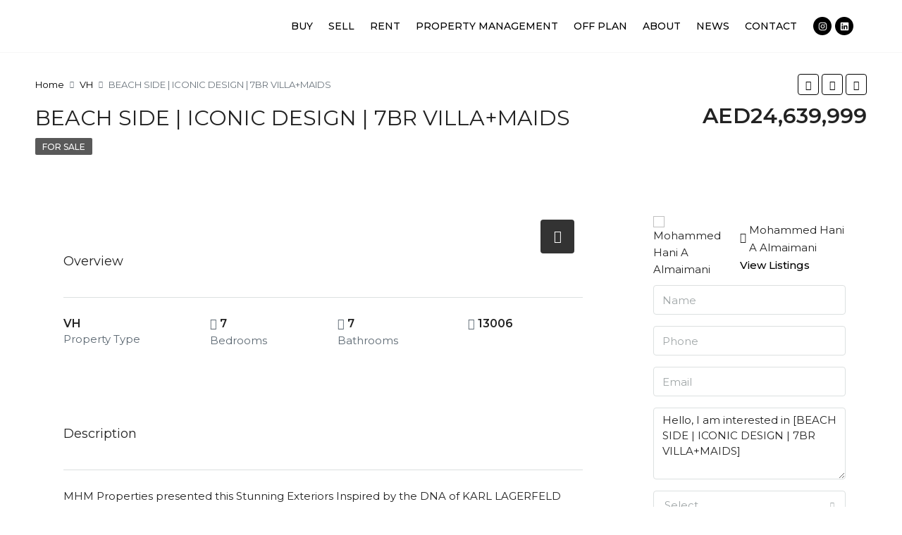

--- FILE ---
content_type: text/css
request_url: https://mhmproperty.com/wp-content/uploads/elementor/css/post-2046.css?ver=1715338477
body_size: 589
content:
.elementor-2046 .elementor-element.elementor-element-2a4dc98 > .elementor-container{max-width:1200px;}.elementor-2046 .elementor-element.elementor-element-2a4dc98:not(.elementor-motion-effects-element-type-background), .elementor-2046 .elementor-element.elementor-element-2a4dc98 > .elementor-motion-effects-container > .elementor-motion-effects-layer{background-color:#FFFFFFFC;}.elementor-2046 .elementor-element.elementor-element-2a4dc98{border-style:solid;border-width:0px 0px 1px 0px;border-color:#F7F7F7;transition:background 0.3s, border 0.3s, border-radius 0.3s, box-shadow 0.3s;margin-top:0px;margin-bottom:0px;padding:10px 0px 10px 0px;z-index:12;}.elementor-2046 .elementor-element.elementor-element-2a4dc98 > .elementor-background-overlay{transition:background 0.3s, border-radius 0.3s, opacity 0.3s;}.elementor-bc-flex-widget .elementor-2046 .elementor-element.elementor-element-bc1260f.elementor-column .elementor-widget-wrap{align-items:center;}.elementor-2046 .elementor-element.elementor-element-bc1260f.elementor-column.elementor-element[data-element_type="column"] > .elementor-widget-wrap.elementor-element-populated{align-content:center;align-items:center;}.elementor-2046 .elementor-element.elementor-element-7fce75d{text-align:left;}.elementor-bc-flex-widget .elementor-2046 .elementor-element.elementor-element-ed1ba65.elementor-column .elementor-widget-wrap{align-items:center;}.elementor-2046 .elementor-element.elementor-element-ed1ba65.elementor-column.elementor-element[data-element_type="column"] > .elementor-widget-wrap.elementor-element-populated{align-content:center;align-items:center;}.elementor-2046 .elementor-element.elementor-element-ee0d1cf .elementor-menu-toggle{margin-left:auto;background-color:#4F7C5B00;}.elementor-2046 .elementor-element.elementor-element-ee0d1cf .elementor-nav-menu .elementor-item{font-family:"Montserrat", Sans-serif;font-size:14px;font-weight:500;text-transform:uppercase;font-style:normal;}.elementor-2046 .elementor-element.elementor-element-ee0d1cf .elementor-nav-menu--main .elementor-item{color:#000000;fill:#000000;padding-left:1px;padding-right:1px;padding-top:7px;padding-bottom:7px;}.elementor-2046 .elementor-element.elementor-element-ee0d1cf .elementor-nav-menu--main .elementor-item:hover,
					.elementor-2046 .elementor-element.elementor-element-ee0d1cf .elementor-nav-menu--main .elementor-item.elementor-item-active,
					.elementor-2046 .elementor-element.elementor-element-ee0d1cf .elementor-nav-menu--main .elementor-item.highlighted,
					.elementor-2046 .elementor-element.elementor-element-ee0d1cf .elementor-nav-menu--main .elementor-item:focus{color:#CFCFCF;fill:#CFCFCF;}.elementor-2046 .elementor-element.elementor-element-ee0d1cf .elementor-nav-menu--main .elementor-item.elementor-item-active{color:#CFCFCF;}.elementor-2046 .elementor-element.elementor-element-ee0d1cf{--e-nav-menu-horizontal-menu-item-margin:calc( 20px / 2 );}.elementor-2046 .elementor-element.elementor-element-ee0d1cf .elementor-nav-menu--main:not(.elementor-nav-menu--layout-horizontal) .elementor-nav-menu > li:not(:last-child){margin-bottom:20px;}.elementor-2046 .elementor-element.elementor-element-ee0d1cf .elementor-nav-menu--dropdown a, .elementor-2046 .elementor-element.elementor-element-ee0d1cf .elementor-menu-toggle{color:#4F7C5B;}.elementor-2046 .elementor-element.elementor-element-ee0d1cf .elementor-nav-menu--dropdown{background-color:#FFFFFF;}.elementor-2046 .elementor-element.elementor-element-ee0d1cf .elementor-nav-menu--dropdown a:hover,
					.elementor-2046 .elementor-element.elementor-element-ee0d1cf .elementor-nav-menu--dropdown a.elementor-item-active,
					.elementor-2046 .elementor-element.elementor-element-ee0d1cf .elementor-nav-menu--dropdown a.highlighted,
					.elementor-2046 .elementor-element.elementor-element-ee0d1cf .elementor-menu-toggle:hover{color:#FFFFFF;}.elementor-2046 .elementor-element.elementor-element-ee0d1cf .elementor-nav-menu--dropdown a:hover,
					.elementor-2046 .elementor-element.elementor-element-ee0d1cf .elementor-nav-menu--dropdown a.elementor-item-active,
					.elementor-2046 .elementor-element.elementor-element-ee0d1cf .elementor-nav-menu--dropdown a.highlighted{background-color:#4F7C5B;}.elementor-2046 .elementor-element.elementor-element-ee0d1cf .elementor-nav-menu--dropdown .elementor-item, .elementor-2046 .elementor-element.elementor-element-ee0d1cf .elementor-nav-menu--dropdown  .elementor-sub-item{font-size:15px;text-transform:uppercase;}.elementor-2046 .elementor-element.elementor-element-ee0d1cf div.elementor-menu-toggle{color:#000000;}.elementor-2046 .elementor-element.elementor-element-ee0d1cf div.elementor-menu-toggle svg{fill:#000000;}.elementor-bc-flex-widget .elementor-2046 .elementor-element.elementor-element-88aac91.elementor-column .elementor-widget-wrap{align-items:center;}.elementor-2046 .elementor-element.elementor-element-88aac91.elementor-column.elementor-element[data-element_type="column"] > .elementor-widget-wrap.elementor-element-populated{align-content:center;align-items:center;}.elementor-2046 .elementor-element.elementor-element-48ddac5{--grid-template-columns:repeat(0, auto);--icon-size:13px;--grid-column-gap:5px;--grid-row-gap:0px;}.elementor-2046 .elementor-element.elementor-element-48ddac5 .elementor-widget-container{text-align:center;}.elementor-2046 .elementor-element.elementor-element-48ddac5 .elementor-social-icon{background-color:#000000;}.elementor-2046 .elementor-element.elementor-element-48ddac5 .elementor-social-icon i{color:#FFFFFF;}.elementor-2046 .elementor-element.elementor-element-48ddac5 .elementor-social-icon svg{fill:#FFFFFF;}.elementor-2046 .elementor-element.elementor-element-48ddac5 .elementor-icon{border-radius:20px 20px 20px 20px;}.elementor-2046 .elementor-element.elementor-element-48ddac5 .elementor-social-icon:hover{background-color:#000000;}.elementor-2046 .elementor-element.elementor-element-48ddac5 .elementor-social-icon:hover i{color:#4F7C5B;}.elementor-2046 .elementor-element.elementor-element-48ddac5 .elementor-social-icon:hover svg{fill:#4F7C5B;}@media(max-width:1024px){.elementor-2046 .elementor-element.elementor-element-ee0d1cf .elementor-nav-menu .elementor-item{font-size:12px;}.elementor-2046 .elementor-element.elementor-element-ee0d1cf .elementor-nav-menu--main .elementor-item{padding-left:10px;padding-right:10px;}.elementor-2046 .elementor-element.elementor-element-ee0d1cf{--e-nav-menu-horizontal-menu-item-margin:calc( 6px / 2 );}.elementor-2046 .elementor-element.elementor-element-ee0d1cf .elementor-nav-menu--main:not(.elementor-nav-menu--layout-horizontal) .elementor-nav-menu > li:not(:last-child){margin-bottom:6px;}}@media(max-width:767px){.elementor-2046 .elementor-element.elementor-element-bc1260f{width:50%;}.elementor-2046 .elementor-element.elementor-element-7fce75d img{width:100%;}.elementor-2046 .elementor-element.elementor-element-ed1ba65{width:50%;}.elementor-2046 .elementor-element.elementor-element-ee0d1cf .elementor-nav-menu--main > .elementor-nav-menu > li > .elementor-nav-menu--dropdown, .elementor-2046 .elementor-element.elementor-element-ee0d1cf .elementor-nav-menu__container.elementor-nav-menu--dropdown{margin-top:16px !important;}}@media(min-width:768px){.elementor-2046 .elementor-element.elementor-element-bc1260f{width:21.417%;}.elementor-2046 .elementor-element.elementor-element-ed1ba65{width:70.402%;}.elementor-2046 .elementor-element.elementor-element-88aac91{width:6.832%;}}@media(max-width:1024px) and (min-width:768px){.elementor-2046 .elementor-element.elementor-element-ed1ba65{width:68%;}.elementor-2046 .elementor-element.elementor-element-88aac91{width:15%;}}

--- FILE ---
content_type: text/css
request_url: https://mhmproperty.com/wp-content/uploads/elementor/css/post-2309.css?ver=1732100593
body_size: 753
content:
.elementor-2309 .elementor-element.elementor-element-c837068 > .elementor-container{max-width:1250px;}.elementor-2309 .elementor-element.elementor-element-c837068{padding:50px 0px 50px 0px;}.elementor-2309 .elementor-element.elementor-element-c483ed0 img{width:100%;}.elementor-2309 .elementor-element.elementor-element-0c43ad4{--grid-template-columns:repeat(0, auto);--icon-size:17px;--grid-column-gap:0px;--grid-row-gap:0px;}.elementor-2309 .elementor-element.elementor-element-0c43ad4 .elementor-widget-container{text-align:left;}.elementor-2309 .elementor-element.elementor-element-0c43ad4 .elementor-social-icon{background-color:#BBAEA500;--icon-padding:0.6em;}.elementor-2309 .elementor-element.elementor-element-0c43ad4 .elementor-social-icon i{color:#0A1636;}.elementor-2309 .elementor-element.elementor-element-0c43ad4 .elementor-social-icon svg{fill:#0A1636;}.elementor-2309 .elementor-element.elementor-element-0c43ad4 .elementor-social-icon:hover i{color:#A59386;}.elementor-2309 .elementor-element.elementor-element-0c43ad4 .elementor-social-icon:hover svg{fill:#A59386;}.elementor-2309 .elementor-element.elementor-element-47874ec > .elementor-element-populated{padding:10px 10px 10px 040px;}.elementor-2309 .elementor-element.elementor-element-17eaf6a{text-align:left;}.elementor-2309 .elementor-element.elementor-element-17eaf6a .elementor-heading-title{color:#1C1C1C;font-family:"Montserrat", Sans-serif;font-size:18px;font-weight:500;text-transform:uppercase;font-style:normal;line-height:1.3em;letter-spacing:0.5px;}.elementor-2309 .elementor-element.elementor-element-cdec55f .elementor-icon-list-items:not(.elementor-inline-items) .elementor-icon-list-item:not(:last-child){padding-bottom:calc(9px/2);}.elementor-2309 .elementor-element.elementor-element-cdec55f .elementor-icon-list-items:not(.elementor-inline-items) .elementor-icon-list-item:not(:first-child){margin-top:calc(9px/2);}.elementor-2309 .elementor-element.elementor-element-cdec55f .elementor-icon-list-items.elementor-inline-items .elementor-icon-list-item{margin-right:calc(9px/2);margin-left:calc(9px/2);}.elementor-2309 .elementor-element.elementor-element-cdec55f .elementor-icon-list-items.elementor-inline-items{margin-right:calc(-9px/2);margin-left:calc(-9px/2);}body.rtl .elementor-2309 .elementor-element.elementor-element-cdec55f .elementor-icon-list-items.elementor-inline-items .elementor-icon-list-item:after{left:calc(-9px/2);}body:not(.rtl) .elementor-2309 .elementor-element.elementor-element-cdec55f .elementor-icon-list-items.elementor-inline-items .elementor-icon-list-item:after{right:calc(-9px/2);}.elementor-2309 .elementor-element.elementor-element-cdec55f .elementor-icon-list-icon i{transition:color 0.3s;}.elementor-2309 .elementor-element.elementor-element-cdec55f .elementor-icon-list-icon svg{transition:fill 0.3s;}.elementor-2309 .elementor-element.elementor-element-cdec55f{--e-icon-list-icon-size:14px;--icon-vertical-offset:0px;}.elementor-2309 .elementor-element.elementor-element-cdec55f .elementor-icon-list-item > .elementor-icon-list-text, .elementor-2309 .elementor-element.elementor-element-cdec55f .elementor-icon-list-item > a{font-family:"Montserrat", Sans-serif;font-size:14px;font-weight:400;}.elementor-2309 .elementor-element.elementor-element-cdec55f .elementor-icon-list-text{color:#686868;transition:color 0.3s;}.elementor-2309 .elementor-element.elementor-element-cdec55f .elementor-icon-list-item:hover .elementor-icon-list-text{color:#686868;}.elementor-2309 .elementor-element.elementor-element-af6358e > .elementor-element-populated{padding:10px 10px 10px 040px;}.elementor-2309 .elementor-element.elementor-element-b8c8c1b{text-align:left;}.elementor-2309 .elementor-element.elementor-element-b8c8c1b .elementor-heading-title{color:#1C1C1C;font-family:"Montserrat", Sans-serif;font-size:18px;font-weight:500;text-transform:uppercase;font-style:normal;line-height:1.3em;letter-spacing:0.5px;}.elementor-2309 .elementor-element.elementor-element-495908b .elementor-icon-list-items:not(.elementor-inline-items) .elementor-icon-list-item:not(:last-child){padding-bottom:calc(9px/2);}.elementor-2309 .elementor-element.elementor-element-495908b .elementor-icon-list-items:not(.elementor-inline-items) .elementor-icon-list-item:not(:first-child){margin-top:calc(9px/2);}.elementor-2309 .elementor-element.elementor-element-495908b .elementor-icon-list-items.elementor-inline-items .elementor-icon-list-item{margin-right:calc(9px/2);margin-left:calc(9px/2);}.elementor-2309 .elementor-element.elementor-element-495908b .elementor-icon-list-items.elementor-inline-items{margin-right:calc(-9px/2);margin-left:calc(-9px/2);}body.rtl .elementor-2309 .elementor-element.elementor-element-495908b .elementor-icon-list-items.elementor-inline-items .elementor-icon-list-item:after{left:calc(-9px/2);}body:not(.rtl) .elementor-2309 .elementor-element.elementor-element-495908b .elementor-icon-list-items.elementor-inline-items .elementor-icon-list-item:after{right:calc(-9px/2);}.elementor-2309 .elementor-element.elementor-element-495908b .elementor-icon-list-icon i{transition:color 0.3s;}.elementor-2309 .elementor-element.elementor-element-495908b .elementor-icon-list-icon svg{transition:fill 0.3s;}.elementor-2309 .elementor-element.elementor-element-495908b{--e-icon-list-icon-size:14px;--icon-vertical-offset:0px;}.elementor-2309 .elementor-element.elementor-element-495908b .elementor-icon-list-item > .elementor-icon-list-text, .elementor-2309 .elementor-element.elementor-element-495908b .elementor-icon-list-item > a{font-family:"Montserrat", Sans-serif;font-size:14px;font-weight:400;}.elementor-2309 .elementor-element.elementor-element-495908b .elementor-icon-list-text{color:#686868;transition:color 0.3s;}.elementor-2309 .elementor-element.elementor-element-495908b .elementor-icon-list-item:hover .elementor-icon-list-text{color:#686868;}.elementor-2309 .elementor-element.elementor-element-8df9636{text-align:left;}.elementor-2309 .elementor-element.elementor-element-8df9636 .elementor-heading-title{color:#1C1C1C;font-family:"Montserrat", Sans-serif;font-size:18px;font-weight:500;text-transform:uppercase;font-style:normal;line-height:1.3em;letter-spacing:0.5px;}.elementor-2309 .elementor-element.elementor-element-cf23060{text-align:left;}.elementor-2309 .elementor-element.elementor-element-cf23060 .elementor-heading-title{color:#686868;font-family:"Montserrat", Sans-serif;font-size:14px;font-weight:400;line-height:1.6em;letter-spacing:1.5px;}.elementor-2309 .elementor-element.elementor-element-7e630e7 .elementor-icon-list-items:not(.elementor-inline-items) .elementor-icon-list-item:not(:last-child){padding-bottom:calc(10px/2);}.elementor-2309 .elementor-element.elementor-element-7e630e7 .elementor-icon-list-items:not(.elementor-inline-items) .elementor-icon-list-item:not(:first-child){margin-top:calc(10px/2);}.elementor-2309 .elementor-element.elementor-element-7e630e7 .elementor-icon-list-items.elementor-inline-items .elementor-icon-list-item{margin-right:calc(10px/2);margin-left:calc(10px/2);}.elementor-2309 .elementor-element.elementor-element-7e630e7 .elementor-icon-list-items.elementor-inline-items{margin-right:calc(-10px/2);margin-left:calc(-10px/2);}body.rtl .elementor-2309 .elementor-element.elementor-element-7e630e7 .elementor-icon-list-items.elementor-inline-items .elementor-icon-list-item:after{left:calc(-10px/2);}body:not(.rtl) .elementor-2309 .elementor-element.elementor-element-7e630e7 .elementor-icon-list-items.elementor-inline-items .elementor-icon-list-item:after{right:calc(-10px/2);}.elementor-2309 .elementor-element.elementor-element-7e630e7 .elementor-icon-list-icon i{color:#BBAEA5;transition:color 0.3s;}.elementor-2309 .elementor-element.elementor-element-7e630e7 .elementor-icon-list-icon svg{fill:#BBAEA5;transition:fill 0.3s;}.elementor-2309 .elementor-element.elementor-element-7e630e7 .elementor-icon-list-item:hover .elementor-icon-list-icon i{color:#2F3B69;}.elementor-2309 .elementor-element.elementor-element-7e630e7 .elementor-icon-list-item:hover .elementor-icon-list-icon svg{fill:#2F3B69;}.elementor-2309 .elementor-element.elementor-element-7e630e7{--e-icon-list-icon-size:18px;--icon-vertical-offset:0px;}.elementor-2309 .elementor-element.elementor-element-7e630e7 .elementor-icon-list-icon{padding-right:3px;}.elementor-2309 .elementor-element.elementor-element-7e630e7 .elementor-icon-list-item > .elementor-icon-list-text, .elementor-2309 .elementor-element.elementor-element-7e630e7 .elementor-icon-list-item > a{font-family:"Montserrat", Sans-serif;font-size:14px;font-weight:400;letter-spacing:1.5px;}.elementor-2309 .elementor-element.elementor-element-7e630e7 .elementor-icon-list-text{color:#686868;transition:color 0.3s;}.elementor-2309 .elementor-element.elementor-element-7e630e7 .elementor-icon-list-item:hover .elementor-icon-list-text{color:#2F3B69;}.elementor-2309 .elementor-element.elementor-element-7e630e7 > .elementor-widget-container{margin:0px 0px 0px 0px;}.elementor-2309 .elementor-element.elementor-element-6df6b81:not(.elementor-motion-effects-element-type-background), .elementor-2309 .elementor-element.elementor-element-6df6b81 > .elementor-motion-effects-container > .elementor-motion-effects-layer{background-color:#0C0C0C;}.elementor-2309 .elementor-element.elementor-element-6df6b81 > .elementor-background-overlay{background-color:#00000000;opacity:0.5;transition:background 0.3s, border-radius 0.3s, opacity 0.3s;}.elementor-2309 .elementor-element.elementor-element-6df6b81{transition:background 0.3s, border 0.3s, border-radius 0.3s, box-shadow 0.3s;padding:10px 10px 10px 10px;}.elementor-2309 .elementor-element.elementor-element-4a08b3d{text-align:center;}.elementor-2309 .elementor-element.elementor-element-4a08b3d .elementor-heading-title{color:#FFFFFF;font-family:"Montserrat", Sans-serif;font-size:16px;font-weight:400;font-style:normal;line-height:1.6em;}@media(max-width:1024px){.elementor-2309 .elementor-element.elementor-element-0c43ad4{--grid-column-gap:8px;--grid-row-gap:8px;}.elementor-2309 .elementor-element.elementor-element-47874ec > .elementor-element-populated{padding:10px 10px 10px 10px;}.elementor-2309 .elementor-element.elementor-element-17eaf6a .elementor-heading-title{font-size:18px;}.elementor-2309 .elementor-element.elementor-element-af6358e > .elementor-element-populated{padding:10px 10px 10px 10px;}.elementor-2309 .elementor-element.elementor-element-b8c8c1b .elementor-heading-title{font-size:18px;}.elementor-2309 .elementor-element.elementor-element-8df9636 .elementor-heading-title{font-size:18px;}.elementor-2309 .elementor-element.elementor-element-4a08b3d .elementor-heading-title{font-size:14px;}}@media(max-width:767px){.elementor-2309 .elementor-element.elementor-element-c837068{padding:60px 10px 40px 10px;}.elementor-2309 .elementor-element.elementor-element-47874ec > .elementor-element-populated{padding:10px 10px 10px 10px;}.elementor-2309 .elementor-element.elementor-element-17eaf6a{text-align:left;}.elementor-2309 .elementor-element.elementor-element-17eaf6a .elementor-heading-title{font-size:18px;}.elementor-2309 .elementor-element.elementor-element-17eaf6a > .elementor-widget-container{padding:0px 0px 0px 0px;}.elementor-2309 .elementor-element.elementor-element-af6358e > .elementor-element-populated{padding:10px 10px 10px 10px;}.elementor-2309 .elementor-element.elementor-element-b8c8c1b{text-align:left;}.elementor-2309 .elementor-element.elementor-element-b8c8c1b .elementor-heading-title{font-size:18px;}.elementor-2309 .elementor-element.elementor-element-b8c8c1b > .elementor-widget-container{padding:0px 0px 0px 0px;}.elementor-2309 .elementor-element.elementor-element-8df9636{text-align:left;}.elementor-2309 .elementor-element.elementor-element-8df9636 .elementor-heading-title{font-size:18px;}.elementor-2309 .elementor-element.elementor-element-8df9636 > .elementor-widget-container{padding:0px 0px 0px 0px;}.elementor-2309 .elementor-element.elementor-element-cf23060{text-align:left;}.elementor-2309 .elementor-element.elementor-element-cf23060 .elementor-heading-title{font-size:13px;}.elementor-2309 .elementor-element.elementor-element-7e630e7 .elementor-icon-list-item > .elementor-icon-list-text, .elementor-2309 .elementor-element.elementor-element-7e630e7 .elementor-icon-list-item > a{font-size:14px;}.elementor-2309 .elementor-element.elementor-element-6df6b81{padding:5px 5px 5px 5px;}.elementor-2309 .elementor-element.elementor-element-4a08b3d .elementor-heading-title{font-size:12px;}}

--- FILE ---
content_type: application/x-javascript
request_url: https://mhmproperty.com/wp-content/themes/houzez/js/vendors/lightslider.min.js?ver=1.1.3
body_size: 4196
content:
!function(e,i){"use strict";var t={item:3,autoWidth:!1,slideMove:1,slideMargin:10,addClass:"",mode:"slide",useCSS:!0,cssEasing:"ease",easing:"linear",speed:400,auto:!1,pauseOnHover:!1,loop:!1,slideEndAnimation:!0,pause:2e3,keyPress:!1,controls:!0,prevHtml:"",nextHtml:"",rtl:!1,adaptiveHeight:!1,vertical:!1,verticalHeight:500,vThumbWidth:100,thumbItem:10,pager:!0,gallery:!1,galleryMargin:5,thumbMargin:5,currentPagerPosition:"middle",enableTouch:!0,enableDrag:!0,freeMove:!0,swipeThreshold:40,responsive:[],onBeforeStart:function(e){},onSliderLoad:function(e){},onBeforeSlide:function(e,i){},onAfterSlide:function(e,i){},onBeforeNextSlide:function(e,i){},onBeforePrevSlide:function(e,i){}};e.fn.lightSlider=function(i){if(0===this.length)return this;if(this.length>1)return this.each(function(){e(this).lightSlider(i)}),this;var n={},l=e.extend(!0,{},t,i),a={},s=this;n.$el=this,"fade"===l.mode&&(l.vertical=!1);var o=s.children(),r=e(window).width(),d=null,c=null,u=0,f=0,h=!1,g=0,v="",$=0,p=!0===l.vertical?"height":"width",m=!0===l.vertical?"margin-bottom":"margin-right",S=0,_=0,b=0,C=0,M=null,T="ontouchstart"in document.documentElement,x={};return x.chbreakpoint=function(){if(r=e(window).width(),l.responsive.length){var i;if(!1===l.autoWidth&&(i=l.item),r<l.responsive[0].breakpoint)for(var t=0;t<l.responsive.length;t++)r<l.responsive[t].breakpoint&&(d=l.responsive[t].breakpoint,c=l.responsive[t]);if(null!=c)for(var n in c.settings)c.settings.hasOwnProperty(n)&&((void 0===a[n]||null===a[n])&&(a[n]=l[n]),l[n]=c.settings[n]);if(!e.isEmptyObject(a)&&r>l.responsive[0].breakpoint)for(var s in a)a.hasOwnProperty(s)&&(l[s]=a[s]);!1===l.autoWidth&&S>0&&b>0&&i!==l.item&&($=Math.round(S/((b+l.slideMargin)*l.slideMove)))}},x.calSW=function(){!1===l.autoWidth&&(b=(g-(l.item*l.slideMargin-l.slideMargin))/l.item)},x.calWidth=function(e){var i=!0===e?v.find(".lslide").length:o.length;if(!1===l.autoWidth)f=i*(b+l.slideMargin);else{f=0;for(var t=0;t<i;t++)f+=parseInt(o.eq(t).width())+l.slideMargin}return f},(n={doCss:function(){return!!(l.useCSS&&function(){for(var e=["transition","MozTransition","WebkitTransition","OTransition","msTransition","KhtmlTransition"],i=document.documentElement,t=0;t<e.length;t++)if(e[t]in i.style)return!0}())},keyPress:function(){l.keyPress&&e(document).on("keyup.lightslider",function(i){e(":focus").is("input, textarea")||(i.preventDefault?i.preventDefault():i.returnValue=!1,37===i.keyCode?s.goToPrevSlide():39===i.keyCode&&s.goToNextSlide())})},controls:function(){l.controls&&(s.after('<div class="lSAction"><a class="lSPrev">'+l.prevHtml+'</a><a class="lSNext">'+l.nextHtml+"</a></div>"),l.autoWidth?x.calWidth(!1)<g&&v.find(".lSAction").hide():u<=l.item&&v.find(".lSAction").hide(),v.find(".lSAction a").on("click",function(i){return i.preventDefault?i.preventDefault():i.returnValue=!1,"lSPrev"===e(this).attr("class")?s.goToPrevSlide():s.goToNextSlide(),!1}))},initialStyle:function(){var e=this;"fade"===l.mode&&(l.autoWidth=!1,l.slideEndAnimation=!1),l.auto&&(l.slideEndAnimation=!1),l.autoWidth&&(l.slideMove=1,l.item=1),l.loop&&(l.slideMove=1,l.freeMove=!1),l.onBeforeStart.call(this,s),x.chbreakpoint(),s.addClass("lightSlider").wrap('<div class="lSSlideOuter '+l.addClass+'"><div class="lSSlideWrapper"></div></div>'),v=s.parent(".lSSlideWrapper"),!0===l.rtl&&v.parent().addClass("lSrtl"),l.vertical?(v.parent().addClass("vertical"),g=l.verticalHeight,v.css("height",g+"px")):g=s.outerWidth(),o.addClass("lslide"),!0===l.loop&&"slide"===l.mode&&(x.calSW(),x.clone=function(){if(x.calWidth(!0)>g){for(var i=0,t=0,n=0;n<o.length&&(i+=parseInt(s.find(".lslide").eq(n).width())+l.slideMargin,t++,!(i>=g+l.slideMargin));n++);var a=!0===l.autoWidth?t:l.item;if(a<s.find(".clone.left").length)for(var r=0;r<s.find(".clone.left").length-a;r++)o.eq(r).remove();if(a<s.find(".clone.right").length)for(var d=o.length-1;d>o.length-1-s.find(".clone.right").length;d--)$--,o.eq(d).remove();for(var c=s.find(".clone.right").length;c<a;c++)s.find(".lslide").eq(c).clone().removeClass("lslide").addClass("clone right").appendTo(s),$++;for(var u=s.find(".lslide").length-s.find(".clone.left").length;u>s.find(".lslide").length-a;u--)s.find(".lslide").eq(u-1).clone().removeClass("lslide").addClass("clone left").prependTo(s);o=s.children()}else o.hasClass("clone")&&(s.find(".clone").remove(),e.move(s,0))},x.clone()),x.sSW=function(){u=o.length,!0===l.rtl&&!1===l.vertical&&(m="margin-left"),!1===l.autoWidth&&o.css(p,b+"px"),o.css(m,l.slideMargin+"px"),f=x.calWidth(!1),s.css(p,f+"px"),!0===l.loop&&"slide"===l.mode&&!1===h&&($=s.find(".clone.left").length)},x.calL=function(){u=(o=s.children()).length},this.doCss()&&v.addClass("usingCss"),x.calL(),"slide"===l.mode?(x.calSW(),x.sSW(),!0===l.loop&&(S=e.slideValue(),this.move(s,S)),!1===l.vertical&&this.setHeight(s,!1)):(this.setHeight(s,!0),s.addClass("lSFade"),this.doCss()||(o.fadeOut(0),o.eq($).fadeIn(0))),!0===l.loop&&"slide"===l.mode?o.eq($).addClass("active"):o.first().addClass("active")},pager:function(){var e=this;if(x.createPager=function(){C=(g-(l.thumbItem*l.thumbMargin-l.thumbMargin))/l.thumbItem;var i=v.find(".lslide"),t=v.find(".lslide").length,n=0,a="",o=0;for(n=0;n<t;n++){"slide"===l.mode&&(l.autoWidth?o+=(parseInt(i.eq(n).width())+l.slideMargin)*l.slideMove:o=n*((b+l.slideMargin)*l.slideMove));var r=i.eq(n*l.slideMove).attr("data-thumb");if(!0===l.gallery?a+='<li style="width:100%;'+p+":"+C+"px;"+m+":"+l.thumbMargin+'px"><a href="#"><img src="'+r+'" /></a></li>':a+='<li><a href="#">'+(n+1)+"</a></li>","slide"===l.mode&&o>=f-g-l.slideMargin){n+=1;var d=2;l.autoWidth&&(a+='<li><a href="#">'+(n+1)+"</a></li>",d=1),n<d?(a=null,v.parent().addClass("noPager")):v.parent().removeClass("noPager");break}}var c=v.parent();c.find(".lSPager").html(a),!0===l.gallery&&(!0===l.vertical&&c.find(".lSPager").css("width",l.vThumbWidth+"px"),_=n*(l.thumbMargin+C)+.5,c.find(".lSPager").css({property:_+"px","transition-duration":l.speed+"ms"}),!0===l.vertical&&v.parent().css("padding-right",l.vThumbWidth+l.galleryMargin+"px"),c.find(".lSPager").css(p,_+"px"));var u=c.find(".lSPager").find("li");u.first().addClass("active"),u.on("click",function(){return!0===l.loop&&"slide"===l.mode?$+=u.index(this)-c.find(".lSPager").find("li.active").index():$=u.index(this),s.mode(!1),!0===l.gallery&&e.slideThumb(),!1})},l.pager){var i="lSpg";l.gallery&&(i="lSGallery"),v.after('<ul class="lSPager '+i+'"></ul>');var t=l.vertical?"margin-left":"margin-top";v.parent().find(".lSPager").css(t,l.galleryMargin+"px"),x.createPager()}setTimeout(function(){x.init()},0)},setHeight:function(e,i){var t=null,n=this;t=l.loop?e.children(".lslide ").first():e.children().first();var a=function(){var n=t.outerHeight(),l=0,a=n;i&&(n=0,l=100*a/g),e.css({height:n+"px","padding-bottom":l+"%"})};a(),t.find("img").length?t.find("img")[0].complete?(a(),M||n.auto()):t.find("img").on("load",function(){setTimeout(function(){a(),M||n.auto()},100)}):M||n.auto()},active:function(e,i){this.doCss()&&"fade"===l.mode&&v.addClass("on");var t,n,a=0;$*l.slideMove<u?(e.removeClass("active"),this.doCss()||"fade"!==l.mode||!1!==i||e.fadeOut(l.speed),a=!0===i?$:$*l.slideMove,!0===i&&(n=(t=e.length)-1,a+1>=t&&(a=n)),!0===l.loop&&"slide"===l.mode&&(a=!0===i?$-s.find(".clone.left").length:$*l.slideMove,!0===i&&(n=(t=e.length)-1,a+1===t?a=n:a+1>t&&(a=0))),this.doCss()||"fade"!==l.mode||!1!==i||e.eq(a).fadeIn(l.speed),e.eq(a).addClass("active")):(e.removeClass("active"),e.eq(e.length-1).addClass("active"),this.doCss()||"fade"!==l.mode||!1!==i||(e.fadeOut(l.speed),e.eq(a).fadeIn(l.speed)))},move:function(e,i){!0===l.rtl&&(i=-i),this.doCss()?!0===l.vertical?e.css({transform:"translate3d(0px, "+-i+"px, 0px)","-webkit-transform":"translate3d(0px, "+-i+"px, 0px)"}):e.css({transform:"translate3d("+-i+"px, 0px, 0px)","-webkit-transform":"translate3d("+-i+"px, 0px, 0px)"}):!0===l.vertical?e.css("position","relative").animate({top:-i+"px"},l.speed,l.easing):e.css("position","relative").animate({left:-i+"px"},l.speed,l.easing);var t=v.parent().find(".lSPager").find("li");this.active(t,!0)},fade:function(){this.active(o,!1);var e=v.parent().find(".lSPager").find("li");this.active(e,!0)},slide:function(){var e=this;x.calSlide=function(){f>g&&(S=e.slideValue(),e.active(o,!1),S>f-g-l.slideMargin?S=f-g-l.slideMargin:S<0&&(S=0),e.move(s,S),!0===l.loop&&"slide"===l.mode&&($>=u-s.find(".clone.left").length/l.slideMove&&e.resetSlide(s.find(".clone.left").length),0===$&&e.resetSlide(v.find(".lslide").length)))},x.calSlide()},resetSlide:function(e){var i=this;v.find(".lSAction a").addClass("disabled"),setTimeout(function(){$=e,v.css("transition-duration","0ms"),S=i.slideValue(),i.active(o,!1),n.move(s,S),setTimeout(function(){v.css("transition-duration",l.speed+"ms"),v.find(".lSAction a").removeClass("disabled")},50)},l.speed+100)},slideValue:function(){var e=0;if(!1===l.autoWidth)e=$*((b+l.slideMargin)*l.slideMove);else{e=0;for(var i=0;i<$;i++)e+=parseInt(o.eq(i).width())+l.slideMargin}return e},slideThumb:function(){switch(l.currentPagerPosition){case"left":e=0;break;case"middle":e=g/2-C/2;break;case"right":e=g-C}var e,i=$-s.find(".clone.left").length,t=v.parent().find(".lSPager");"slide"===l.mode&&!0===l.loop&&(i>=t.children().length?i=0:i<0&&(i=t.children().length));var n=i*(C+l.thumbMargin)-e;n+g>_&&(n=_-g-l.thumbMargin),n<0&&(n=0),this.move(t,n)},auto:function(){l.auto&&(clearInterval(M),M=setInterval(function(){s.goToNextSlide()},l.pause))},pauseOnHover:function(){var i=this;l.auto&&l.pauseOnHover&&(v.on("mouseenter",function(){e(this).addClass("ls-hover"),s.pause(),l.auto=!0}),v.on("mouseleave",function(){e(this).removeClass("ls-hover"),v.find(".lightSlider").hasClass("lsGrabbing")||i.auto()}))},touchMove:function(e,i){if(v.css("transition-duration","0ms"),"slide"===l.mode){var t=e-i;!0===l.rtl&&(t=-t);var n=S-t;if(n>=f-g-l.slideMargin){if(!1===l.freeMove)n=f-g-l.slideMargin;else{var a=f-g-l.slideMargin;n=a+(n-a)/5}}else n<0&&(!1===l.freeMove?n=0:n/=5);this.move(s,n)}},touchEnd:function(e){if(v.css("transition-duration",l.speed+"ms"),"slide"===l.mode){var i=!1,t=!0;!0===l.rtl&&(e=-e),(S-=e)>f-g-l.slideMargin?(S=f-g-l.slideMargin,!1===l.autoWidth&&(i=!0)):S<0&&(S=0);var n=function(e){var t=0;if(!i&&e&&(t=1),l.autoWidth)for(var n=0,a=0;a<o.length&&(n+=parseInt(o.eq(a).width())+l.slideMargin,$=a+t,!(n>=S));a++);else{var s=S/((b+l.slideMargin)*l.slideMove);$=parseInt(s)+t,S>=f-g-l.slideMargin&&s%1!=0&&$++}};e>=l.swipeThreshold?(n(!1),t=!1):e<=-l.swipeThreshold&&(n(!0),t=!1),s.mode(t),this.slideThumb()}else e>=l.swipeThreshold?s.goToPrevSlide():e<=-l.swipeThreshold&&s.goToNextSlide()},enableDrag:function(){var i=this;if(!T){var t=0,n=0,a=!1;v.find(".lightSlider").addClass("lsGrab"),v.on("mousedown",function(i){if(f<g&&0!==f)return!1;"lSPrev"!==e(i.target).attr("class")&&"lSNext"!==e(i.target).attr("class")&&(t=!0===l.vertical?i.pageY:i.pageX,a=!0,i.preventDefault?i.preventDefault():i.returnValue=!1,v.scrollLeft+=1,v.scrollLeft-=1,v.find(".lightSlider").removeClass("lsGrab").addClass("lsGrabbing"),clearInterval(M))}),e(window).on("mousemove",function(e){a&&(n=!0===l.vertical?e.pageY:e.pageX,i.touchMove(n,t))}),e(window).on("mouseup",function(s){if(a){v.find(".lightSlider").removeClass("lsGrabbing").addClass("lsGrab"),a=!1;var o=(n=!0===l.vertical?s.pageY:s.pageX)-t;Math.abs(o)>=l.swipeThreshold&&e(window).on("click.ls",function(i){i.preventDefault?i.preventDefault():i.returnValue=!1,i.stopImmediatePropagation(),i.stopPropagation(),e(window).off("click.ls")}),i.touchEnd(o)}})}},enableTouch:function(){var e=this;if(T){var i={},t={};v.on("touchstart",function(e){t=e.originalEvent.targetTouches[0],i.pageX=e.originalEvent.targetTouches[0].pageX,i.pageY=e.originalEvent.targetTouches[0].pageY,clearInterval(M)}),v.on("touchmove",function(n){if(f<g&&0!==f)return!1;var a=Math.abs((t=n.originalEvent.targetTouches[0]).pageX-i.pageX),s=Math.abs(t.pageY-i.pageY);!0===l.vertical?(3*s>a&&n.preventDefault(),e.touchMove(t.pageY,i.pageY)):(3*a>s&&n.preventDefault(),e.touchMove(t.pageX,i.pageX))}),v.on("touchend",function(){var n;if(f<g&&0!==f)return!1;n=!0===l.vertical?t.pageY-i.pageY:t.pageX-i.pageX,e.touchEnd(n)})}},build:function(){var i=this;i.initialStyle(),this.doCss()&&(!0===l.enableTouch&&i.enableTouch(),!0===l.enableDrag&&i.enableDrag()),e(window).on("focus",function(){i.auto()}),e(window).on("blur",function(){clearInterval(M)}),i.pager(),i.pauseOnHover(),i.controls(),i.keyPress()}}).build(),x.init=function(){s.is(":visible")&&(x.chbreakpoint(),!0===l.vertical?(g=l.item>1?l.verticalHeight:o.outerHeight(),v.css("height",g+"px")):g=v.outerWidth(),!0===l.loop&&"slide"===l.mode&&x.clone(),x.calL(),"slide"===l.mode&&s.removeClass("lSSlide"),"slide"===l.mode&&(x.calSW(),x.sSW()),setTimeout(function(){"slide"===l.mode&&s.addClass("lSSlide")},1e3),l.pager&&x.createPager(),!0===l.adaptiveHeight&&!1===l.vertical&&s.css("height",o.eq($).outerHeight(!0)),!1===l.adaptiveHeight&&("slide"===l.mode?!1===l.vertical?n.setHeight(s,!1):n.auto():n.setHeight(s,!0)),!0===l.gallery&&n.slideThumb(),"slide"===l.mode&&n.slide(),!1===l.autoWidth?o.length<=l.item?v.find(".lSAction").hide():v.find(".lSAction").show():x.calWidth(!1)<g&&0!==f?v.find(".lSAction").hide():v.find(".lSAction").show())},s.goToPrevSlide=function(){$>0?(l.onBeforePrevSlide.call(this,s,$),$--,s.mode(!1),!0===l.gallery&&n.slideThumb()):!0===l.loop?(l.onBeforePrevSlide.call(this,s,$),"fade"===l.mode&&($=parseInt((u-1)/l.slideMove)),s.mode(!1),!0===l.gallery&&n.slideThumb()):!0===l.slideEndAnimation&&(s.addClass("leftEnd"),setTimeout(function(){s.removeClass("leftEnd")},400))},s.goToNextSlide=function(){var e=!0;"slide"===l.mode&&(e=n.slideValue()<f-g-l.slideMargin),$*l.slideMove<u-l.slideMove&&e?(l.onBeforeNextSlide.call(this,s,$),$++,s.mode(!1),!0===l.gallery&&n.slideThumb()):!0===l.loop?(l.onBeforeNextSlide.call(this,s,$),$=0,s.mode(!1),!0===l.gallery&&n.slideThumb()):!0===l.slideEndAnimation&&(s.addClass("rightEnd"),setTimeout(function(){s.removeClass("rightEnd")},400))},s.mode=function(e){!0===l.adaptiveHeight&&!1===l.vertical&&s.css("height",o.eq($).outerHeight(!0)),!1===h&&("slide"===l.mode?n.doCss()&&(s.addClass("lSSlide"),""!==l.speed&&v.css("transition-duration",l.speed+"ms"),""!==l.cssEasing&&v.css("transition-timing-function",l.cssEasing)):n.doCss()&&(""!==l.speed&&s.css("transition-duration",l.speed+"ms"),""!==l.cssEasing&&s.css("transition-timing-function",l.cssEasing))),e||l.onBeforeSlide.call(this,s,$),"slide"===l.mode?n.slide():n.fade(),v.hasClass("ls-hover")||n.auto(),setTimeout(function(){e||l.onAfterSlide.call(this,s,$)},l.speed),h=!0},s.play=function(){s.goToNextSlide(),l.auto=!0,n.auto()},s.pause=function(){l.auto=!1,clearInterval(M)},s.refresh=function(){x.init()},s.getCurrentSlideCount=function(){var e=$;if(l.loop){var i=v.find(".lslide").length,t=s.find(".clone.left").length;e=$<=t-1?i+($-t):$>=i+t?$-i-t:$-t}return e+1},s.getTotalSlideCount=function(){return v.find(".lslide").length},s.goToSlide=function(e){$=l.loop?e+s.find(".clone.left").length-1:e,s.mode(!1),!0===l.gallery&&n.slideThumb()},s.destroy=function(){s.lightSlider&&(s.goToPrevSlide=function(){},s.goToNextSlide=function(){},s.mode=function(){},s.play=function(){},s.pause=function(){},s.refresh=function(){},s.getCurrentSlideCount=function(){},s.getTotalSlideCount=function(){},s.goToSlide=function(){},s.lightSlider=null,x={init:function(){}},s.parent().parent().find(".lSAction, .lSPager").remove(),s.removeClass("lightSlider lSFade lSSlide lsGrab lsGrabbing leftEnd right").removeAttr("style").unwrap().unwrap(),s.children().removeAttr("style"),o.removeClass("lslide active"),s.find(".clone").remove(),o=null,M=null,h=!1,$=0)},setTimeout(function(){l.onSliderLoad.call(this,s)},10),e(window).on("resize orientationchange",function(e){setTimeout(function(){e.preventDefault?e.preventDefault():e.returnValue=!1,x.init()},200)}),this}}(jQuery);